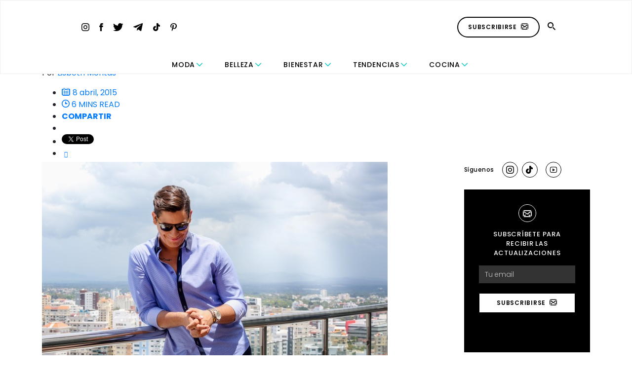

--- FILE ---
content_type: text/html; charset=UTF-8
request_url: https://revestida.com/tag/masiel-taveras
body_size: 16799
content:
<!doctype html>
<html lang="es">

<head>
	<meta charset="UTF-8">
	<meta name="viewport" content="width=device-width, initial-scale=1">
	<title>Masiel Taveras Archives - Revestida</title>
	<link rel="profile" href="https://gmpg.org/xfn/11">
	<link rel="stylesheet" href="https://use.fontawesome.com/releases/v5.3.1/css/all.css"
		integrity="sha384-mzrmE5qonljUremFsqc01SB46JvROS7bZs3IO2EmfFsd15uHvIt+Y8vEf7N7fWAU" crossorigin="anonymous">
    <!-- Flickity CSS -->
    <link rel="stylesheet" href="https://unpkg.com/flickity@2/dist/flickity.min.css">
    <link rel="stylesheet" href="https://unpkg.com/flickity-fade@1/flickity-fade.css">
	<meta name='robots' content='index, follow, max-image-preview:large, max-snippet:-1, max-video-preview:-1' />

	<!-- This site is optimized with the Yoast SEO plugin v26.7 - https://yoast.com/wordpress/plugins/seo/ -->
	<title>Masiel Taveras Archives - Revestida</title>
	<link rel="canonical" href="https://revestida.com/tag/masiel-taveras" />
	<meta property="og:locale" content="es_ES" />
	<meta property="og:type" content="article" />
	<meta property="og:title" content="Masiel Taveras Archives - Revestida" />
	<meta property="og:url" content="https://revestida.com/tag/masiel-taveras" />
	<meta property="og:site_name" content="Revestida" />
	<script type="application/ld+json" class="yoast-schema-graph">{"@context":"https://schema.org","@graph":[{"@type":"CollectionPage","@id":"https://revestida.com/tag/masiel-taveras","url":"https://revestida.com/tag/masiel-taveras","name":"Masiel Taveras Archives - Revestida","isPartOf":{"@id":"https://revestida.com/#website"},"primaryImageOfPage":{"@id":"https://revestida.com/tag/masiel-taveras#primaryimage"},"image":{"@id":"https://revestida.com/tag/masiel-taveras#primaryimage"},"thumbnailUrl":"https://cdn.revestida.com/wp-content/uploads/2015/04/RPANTELEON.jpg","breadcrumb":{"@id":"https://revestida.com/tag/masiel-taveras#breadcrumb"},"inLanguage":"es"},{"@type":"ImageObject","inLanguage":"es","@id":"https://revestida.com/tag/masiel-taveras#primaryimage","url":"https://cdn.revestida.com/wp-content/uploads/2015/04/RPANTELEON.jpg","contentUrl":"https://cdn.revestida.com/wp-content/uploads/2015/04/RPANTELEON.jpg","width":531,"height":398},{"@type":"BreadcrumbList","@id":"https://revestida.com/tag/masiel-taveras#breadcrumb","itemListElement":[{"@type":"ListItem","position":1,"name":"Portada","item":"https://revestida.com/"},{"@type":"ListItem","position":2,"name":"Masiel Taveras"}]},{"@type":"WebSite","@id":"https://revestida.com/#website","url":"https://revestida.com/","name":"Revestida","description":"","potentialAction":[{"@type":"SearchAction","target":{"@type":"EntryPoint","urlTemplate":"https://revestida.com/?s={search_term_string}"},"query-input":{"@type":"PropertyValueSpecification","valueRequired":true,"valueName":"search_term_string"}}],"inLanguage":"es"}]}</script>
	<!-- / Yoast SEO plugin. -->


<script type="text/javascript" id="wpp-js" src="https://revestida.com/wp-content/plugins/wordpress-popular-posts/assets/js/wpp.min.js?ver=7.3.6" data-sampling="0" data-sampling-rate="100" data-api-url="https://revestida.com/wp-json/wordpress-popular-posts" data-post-id="0" data-token="a57bf493d7" data-lang="0" data-debug="0"></script>
<style id='wp-img-auto-sizes-contain-inline-css' type='text/css'>
img:is([sizes=auto i],[sizes^="auto," i]){contain-intrinsic-size:3000px 1500px}
/*# sourceURL=wp-img-auto-sizes-contain-inline-css */
</style>
<link rel='stylesheet' id='sbi_styles-css' href='https://revestida.com/wp-content/plugins/instagram-feed/css/sbi-styles.min.css?ver=6.10.0' type='text/css' media='all' />
<style id='wp-emoji-styles-inline-css' type='text/css'>

	img.wp-smiley, img.emoji {
		display: inline !important;
		border: none !important;
		box-shadow: none !important;
		height: 1em !important;
		width: 1em !important;
		margin: 0 0.07em !important;
		vertical-align: -0.1em !important;
		background: none !important;
		padding: 0 !important;
	}
/*# sourceURL=wp-emoji-styles-inline-css */
</style>
<style id='wp-block-library-inline-css' type='text/css'>
:root{--wp-block-synced-color:#7a00df;--wp-block-synced-color--rgb:122,0,223;--wp-bound-block-color:var(--wp-block-synced-color);--wp-editor-canvas-background:#ddd;--wp-admin-theme-color:#007cba;--wp-admin-theme-color--rgb:0,124,186;--wp-admin-theme-color-darker-10:#006ba1;--wp-admin-theme-color-darker-10--rgb:0,107,160.5;--wp-admin-theme-color-darker-20:#005a87;--wp-admin-theme-color-darker-20--rgb:0,90,135;--wp-admin-border-width-focus:2px}@media (min-resolution:192dpi){:root{--wp-admin-border-width-focus:1.5px}}.wp-element-button{cursor:pointer}:root .has-very-light-gray-background-color{background-color:#eee}:root .has-very-dark-gray-background-color{background-color:#313131}:root .has-very-light-gray-color{color:#eee}:root .has-very-dark-gray-color{color:#313131}:root .has-vivid-green-cyan-to-vivid-cyan-blue-gradient-background{background:linear-gradient(135deg,#00d084,#0693e3)}:root .has-purple-crush-gradient-background{background:linear-gradient(135deg,#34e2e4,#4721fb 50%,#ab1dfe)}:root .has-hazy-dawn-gradient-background{background:linear-gradient(135deg,#faaca8,#dad0ec)}:root .has-subdued-olive-gradient-background{background:linear-gradient(135deg,#fafae1,#67a671)}:root .has-atomic-cream-gradient-background{background:linear-gradient(135deg,#fdd79a,#004a59)}:root .has-nightshade-gradient-background{background:linear-gradient(135deg,#330968,#31cdcf)}:root .has-midnight-gradient-background{background:linear-gradient(135deg,#020381,#2874fc)}:root{--wp--preset--font-size--normal:16px;--wp--preset--font-size--huge:42px}.has-regular-font-size{font-size:1em}.has-larger-font-size{font-size:2.625em}.has-normal-font-size{font-size:var(--wp--preset--font-size--normal)}.has-huge-font-size{font-size:var(--wp--preset--font-size--huge)}.has-text-align-center{text-align:center}.has-text-align-left{text-align:left}.has-text-align-right{text-align:right}.has-fit-text{white-space:nowrap!important}#end-resizable-editor-section{display:none}.aligncenter{clear:both}.items-justified-left{justify-content:flex-start}.items-justified-center{justify-content:center}.items-justified-right{justify-content:flex-end}.items-justified-space-between{justify-content:space-between}.screen-reader-text{border:0;clip-path:inset(50%);height:1px;margin:-1px;overflow:hidden;padding:0;position:absolute;width:1px;word-wrap:normal!important}.screen-reader-text:focus{background-color:#ddd;clip-path:none;color:#444;display:block;font-size:1em;height:auto;left:5px;line-height:normal;padding:15px 23px 14px;text-decoration:none;top:5px;width:auto;z-index:100000}html :where(.has-border-color){border-style:solid}html :where([style*=border-top-color]){border-top-style:solid}html :where([style*=border-right-color]){border-right-style:solid}html :where([style*=border-bottom-color]){border-bottom-style:solid}html :where([style*=border-left-color]){border-left-style:solid}html :where([style*=border-width]){border-style:solid}html :where([style*=border-top-width]){border-top-style:solid}html :where([style*=border-right-width]){border-right-style:solid}html :where([style*=border-bottom-width]){border-bottom-style:solid}html :where([style*=border-left-width]){border-left-style:solid}html :where(img[class*=wp-image-]){height:auto;max-width:100%}:where(figure){margin:0 0 1em}html :where(.is-position-sticky){--wp-admin--admin-bar--position-offset:var(--wp-admin--admin-bar--height,0px)}@media screen and (max-width:600px){html :where(.is-position-sticky){--wp-admin--admin-bar--position-offset:0px}}

/*# sourceURL=wp-block-library-inline-css */
</style><style id='global-styles-inline-css' type='text/css'>
:root{--wp--preset--aspect-ratio--square: 1;--wp--preset--aspect-ratio--4-3: 4/3;--wp--preset--aspect-ratio--3-4: 3/4;--wp--preset--aspect-ratio--3-2: 3/2;--wp--preset--aspect-ratio--2-3: 2/3;--wp--preset--aspect-ratio--16-9: 16/9;--wp--preset--aspect-ratio--9-16: 9/16;--wp--preset--color--black: #000000;--wp--preset--color--cyan-bluish-gray: #abb8c3;--wp--preset--color--white: #ffffff;--wp--preset--color--pale-pink: #f78da7;--wp--preset--color--vivid-red: #cf2e2e;--wp--preset--color--luminous-vivid-orange: #ff6900;--wp--preset--color--luminous-vivid-amber: #fcb900;--wp--preset--color--light-green-cyan: #7bdcb5;--wp--preset--color--vivid-green-cyan: #00d084;--wp--preset--color--pale-cyan-blue: #8ed1fc;--wp--preset--color--vivid-cyan-blue: #0693e3;--wp--preset--color--vivid-purple: #9b51e0;--wp--preset--gradient--vivid-cyan-blue-to-vivid-purple: linear-gradient(135deg,rgb(6,147,227) 0%,rgb(155,81,224) 100%);--wp--preset--gradient--light-green-cyan-to-vivid-green-cyan: linear-gradient(135deg,rgb(122,220,180) 0%,rgb(0,208,130) 100%);--wp--preset--gradient--luminous-vivid-amber-to-luminous-vivid-orange: linear-gradient(135deg,rgb(252,185,0) 0%,rgb(255,105,0) 100%);--wp--preset--gradient--luminous-vivid-orange-to-vivid-red: linear-gradient(135deg,rgb(255,105,0) 0%,rgb(207,46,46) 100%);--wp--preset--gradient--very-light-gray-to-cyan-bluish-gray: linear-gradient(135deg,rgb(238,238,238) 0%,rgb(169,184,195) 100%);--wp--preset--gradient--cool-to-warm-spectrum: linear-gradient(135deg,rgb(74,234,220) 0%,rgb(151,120,209) 20%,rgb(207,42,186) 40%,rgb(238,44,130) 60%,rgb(251,105,98) 80%,rgb(254,248,76) 100%);--wp--preset--gradient--blush-light-purple: linear-gradient(135deg,rgb(255,206,236) 0%,rgb(152,150,240) 100%);--wp--preset--gradient--blush-bordeaux: linear-gradient(135deg,rgb(254,205,165) 0%,rgb(254,45,45) 50%,rgb(107,0,62) 100%);--wp--preset--gradient--luminous-dusk: linear-gradient(135deg,rgb(255,203,112) 0%,rgb(199,81,192) 50%,rgb(65,88,208) 100%);--wp--preset--gradient--pale-ocean: linear-gradient(135deg,rgb(255,245,203) 0%,rgb(182,227,212) 50%,rgb(51,167,181) 100%);--wp--preset--gradient--electric-grass: linear-gradient(135deg,rgb(202,248,128) 0%,rgb(113,206,126) 100%);--wp--preset--gradient--midnight: linear-gradient(135deg,rgb(2,3,129) 0%,rgb(40,116,252) 100%);--wp--preset--font-size--small: 13px;--wp--preset--font-size--medium: 20px;--wp--preset--font-size--large: 36px;--wp--preset--font-size--x-large: 42px;--wp--preset--spacing--20: 0.44rem;--wp--preset--spacing--30: 0.67rem;--wp--preset--spacing--40: 1rem;--wp--preset--spacing--50: 1.5rem;--wp--preset--spacing--60: 2.25rem;--wp--preset--spacing--70: 3.38rem;--wp--preset--spacing--80: 5.06rem;--wp--preset--shadow--natural: 6px 6px 9px rgba(0, 0, 0, 0.2);--wp--preset--shadow--deep: 12px 12px 50px rgba(0, 0, 0, 0.4);--wp--preset--shadow--sharp: 6px 6px 0px rgba(0, 0, 0, 0.2);--wp--preset--shadow--outlined: 6px 6px 0px -3px rgb(255, 255, 255), 6px 6px rgb(0, 0, 0);--wp--preset--shadow--crisp: 6px 6px 0px rgb(0, 0, 0);}:where(.is-layout-flex){gap: 0.5em;}:where(.is-layout-grid){gap: 0.5em;}body .is-layout-flex{display: flex;}.is-layout-flex{flex-wrap: wrap;align-items: center;}.is-layout-flex > :is(*, div){margin: 0;}body .is-layout-grid{display: grid;}.is-layout-grid > :is(*, div){margin: 0;}:where(.wp-block-columns.is-layout-flex){gap: 2em;}:where(.wp-block-columns.is-layout-grid){gap: 2em;}:where(.wp-block-post-template.is-layout-flex){gap: 1.25em;}:where(.wp-block-post-template.is-layout-grid){gap: 1.25em;}.has-black-color{color: var(--wp--preset--color--black) !important;}.has-cyan-bluish-gray-color{color: var(--wp--preset--color--cyan-bluish-gray) !important;}.has-white-color{color: var(--wp--preset--color--white) !important;}.has-pale-pink-color{color: var(--wp--preset--color--pale-pink) !important;}.has-vivid-red-color{color: var(--wp--preset--color--vivid-red) !important;}.has-luminous-vivid-orange-color{color: var(--wp--preset--color--luminous-vivid-orange) !important;}.has-luminous-vivid-amber-color{color: var(--wp--preset--color--luminous-vivid-amber) !important;}.has-light-green-cyan-color{color: var(--wp--preset--color--light-green-cyan) !important;}.has-vivid-green-cyan-color{color: var(--wp--preset--color--vivid-green-cyan) !important;}.has-pale-cyan-blue-color{color: var(--wp--preset--color--pale-cyan-blue) !important;}.has-vivid-cyan-blue-color{color: var(--wp--preset--color--vivid-cyan-blue) !important;}.has-vivid-purple-color{color: var(--wp--preset--color--vivid-purple) !important;}.has-black-background-color{background-color: var(--wp--preset--color--black) !important;}.has-cyan-bluish-gray-background-color{background-color: var(--wp--preset--color--cyan-bluish-gray) !important;}.has-white-background-color{background-color: var(--wp--preset--color--white) !important;}.has-pale-pink-background-color{background-color: var(--wp--preset--color--pale-pink) !important;}.has-vivid-red-background-color{background-color: var(--wp--preset--color--vivid-red) !important;}.has-luminous-vivid-orange-background-color{background-color: var(--wp--preset--color--luminous-vivid-orange) !important;}.has-luminous-vivid-amber-background-color{background-color: var(--wp--preset--color--luminous-vivid-amber) !important;}.has-light-green-cyan-background-color{background-color: var(--wp--preset--color--light-green-cyan) !important;}.has-vivid-green-cyan-background-color{background-color: var(--wp--preset--color--vivid-green-cyan) !important;}.has-pale-cyan-blue-background-color{background-color: var(--wp--preset--color--pale-cyan-blue) !important;}.has-vivid-cyan-blue-background-color{background-color: var(--wp--preset--color--vivid-cyan-blue) !important;}.has-vivid-purple-background-color{background-color: var(--wp--preset--color--vivid-purple) !important;}.has-black-border-color{border-color: var(--wp--preset--color--black) !important;}.has-cyan-bluish-gray-border-color{border-color: var(--wp--preset--color--cyan-bluish-gray) !important;}.has-white-border-color{border-color: var(--wp--preset--color--white) !important;}.has-pale-pink-border-color{border-color: var(--wp--preset--color--pale-pink) !important;}.has-vivid-red-border-color{border-color: var(--wp--preset--color--vivid-red) !important;}.has-luminous-vivid-orange-border-color{border-color: var(--wp--preset--color--luminous-vivid-orange) !important;}.has-luminous-vivid-amber-border-color{border-color: var(--wp--preset--color--luminous-vivid-amber) !important;}.has-light-green-cyan-border-color{border-color: var(--wp--preset--color--light-green-cyan) !important;}.has-vivid-green-cyan-border-color{border-color: var(--wp--preset--color--vivid-green-cyan) !important;}.has-pale-cyan-blue-border-color{border-color: var(--wp--preset--color--pale-cyan-blue) !important;}.has-vivid-cyan-blue-border-color{border-color: var(--wp--preset--color--vivid-cyan-blue) !important;}.has-vivid-purple-border-color{border-color: var(--wp--preset--color--vivid-purple) !important;}.has-vivid-cyan-blue-to-vivid-purple-gradient-background{background: var(--wp--preset--gradient--vivid-cyan-blue-to-vivid-purple) !important;}.has-light-green-cyan-to-vivid-green-cyan-gradient-background{background: var(--wp--preset--gradient--light-green-cyan-to-vivid-green-cyan) !important;}.has-luminous-vivid-amber-to-luminous-vivid-orange-gradient-background{background: var(--wp--preset--gradient--luminous-vivid-amber-to-luminous-vivid-orange) !important;}.has-luminous-vivid-orange-to-vivid-red-gradient-background{background: var(--wp--preset--gradient--luminous-vivid-orange-to-vivid-red) !important;}.has-very-light-gray-to-cyan-bluish-gray-gradient-background{background: var(--wp--preset--gradient--very-light-gray-to-cyan-bluish-gray) !important;}.has-cool-to-warm-spectrum-gradient-background{background: var(--wp--preset--gradient--cool-to-warm-spectrum) !important;}.has-blush-light-purple-gradient-background{background: var(--wp--preset--gradient--blush-light-purple) !important;}.has-blush-bordeaux-gradient-background{background: var(--wp--preset--gradient--blush-bordeaux) !important;}.has-luminous-dusk-gradient-background{background: var(--wp--preset--gradient--luminous-dusk) !important;}.has-pale-ocean-gradient-background{background: var(--wp--preset--gradient--pale-ocean) !important;}.has-electric-grass-gradient-background{background: var(--wp--preset--gradient--electric-grass) !important;}.has-midnight-gradient-background{background: var(--wp--preset--gradient--midnight) !important;}.has-small-font-size{font-size: var(--wp--preset--font-size--small) !important;}.has-medium-font-size{font-size: var(--wp--preset--font-size--medium) !important;}.has-large-font-size{font-size: var(--wp--preset--font-size--large) !important;}.has-x-large-font-size{font-size: var(--wp--preset--font-size--x-large) !important;}
/*# sourceURL=global-styles-inline-css */
</style>

<style id='classic-theme-styles-inline-css' type='text/css'>
/*! This file is auto-generated */
.wp-block-button__link{color:#fff;background-color:#32373c;border-radius:9999px;box-shadow:none;text-decoration:none;padding:calc(.667em + 2px) calc(1.333em + 2px);font-size:1.125em}.wp-block-file__button{background:#32373c;color:#fff;text-decoration:none}
/*# sourceURL=/wp-includes/css/classic-themes.min.css */
</style>
<link rel='stylesheet' id='contact-form-7-css' href='https://revestida.com/wp-content/plugins/contact-form-7/includes/css/styles.css?ver=6.1.4' type='text/css' media='all' />
<link rel='stylesheet' id='wordpress-popular-posts-css-css' href='https://revestida.com/wp-content/plugins/wordpress-popular-posts/assets/css/wpp.css?ver=7.3.6' type='text/css' media='all' />
<link rel='stylesheet' id='revestida-style-css' href='https://revestida.com/wp-content/themes/revestida-v3/style.css?ver=52' type='text/css' media='all' />
<script type="text/javascript" src="https://revestida.com/wp-includes/js/jquery/jquery.min.js?ver=3.7.1" id="jquery-core-js"></script>
<script type="text/javascript" src="https://revestida.com/wp-includes/js/jquery/jquery-migrate.min.js?ver=3.4.1" id="jquery-migrate-js"></script>
<link rel="https://api.w.org/" href="https://revestida.com/wp-json/" /><link rel="alternate" title="JSON" type="application/json" href="https://revestida.com/wp-json/wp/v2/tags/2991" />            <style id="wpp-loading-animation-styles">@-webkit-keyframes bgslide{from{background-position-x:0}to{background-position-x:-200%}}@keyframes bgslide{from{background-position-x:0}to{background-position-x:-200%}}.wpp-widget-block-placeholder,.wpp-shortcode-placeholder{margin:0 auto;width:60px;height:3px;background:#dd3737;background:linear-gradient(90deg,#dd3737 0%,#571313 10%,#dd3737 100%);background-size:200% auto;border-radius:3px;-webkit-animation:bgslide 1s infinite linear;animation:bgslide 1s infinite linear}</style>
            <link rel="icon" href="https://cdn.revestida.com/wp-content/uploads/2023/09/01151317/cropped-favicon-revestida-32x32.png" sizes="32x32" />
<link rel="icon" href="https://cdn.revestida.com/wp-content/uploads/2023/09/01151317/cropped-favicon-revestida-192x192.png" sizes="192x192" />
<link rel="apple-touch-icon" href="https://cdn.revestida.com/wp-content/uploads/2023/09/01151317/cropped-favicon-revestida-180x180.png" />
<meta name="msapplication-TileImage" content="https://cdn.revestida.com/wp-content/uploads/2023/09/01151317/cropped-favicon-revestida-270x270.png" />
		<style type="text/css" id="wp-custom-css">
			.goo { 
	display:none!important;
}		</style>
			<style>
		#header .main-nav>strong {
			width: max-content;
			margin: 0 auto;
		}
	</style>
	<script async src="https://securepubads.g.doubleclick.net/tag/js/gpt.js"></script>
	<script>
		window.googletag = window.googletag || {
			cmd: []
		};
		googletag.cmd.push(function() {
			googletag.defineSlot('/22038696481/portada_falsa', [640, 480], 'div-gpt-ad-1598295732039-0').addService(googletag.pubads());
			googletag.defineSlot('/22038696481/homesidebar300x600', [300, 600], 'div-gpt-ad-1644416524981-0').addService(googletag.pubads());
			googletag.defineSlot('/22038696481/home_sidebar_02', [300, 250], 'div-gpt-ad-1598294409006-0').addService(googletag.pubads());
			googletag.defineSlot('/22038696481/home-horizontal-970x90', [970, 90], 'div-gpt-ad-1598294655547-0').addService(googletag.pubads());
			googletag.defineSlot('/22038696481/home_entrevista_04', [300, 600], 'div-gpt-ad-1598294813405-0').addService(googletag.pubads());
			googletag.defineSlot('/22038696481/belleza-sidebar-300x250', [300, 250], 'div-gpt-ad-1598298082094-0').addService(googletag.pubads());
			googletag.defineSlot('/22038696481/belleza-sidebar-300x600', [300, 600], 'div-gpt-ad-1598298334661-0').addService(googletag.pubads());
			googletag.defineSlot('/22038696481/bienestar-sidebar-300x250', [300, 250], 'div-gpt-ad-1598298586941-0').addService(googletag.pubads());
			googletag.defineSlot('/22038696481/bienestar-300x600', [300, 600], 'div-gpt-ad-1600193454852-0').addService(googletag.pubads());
			googletag.defineSlot('/22038696481/cocina-sidebar-300x250', [300, 250], 'div-gpt-ad-1598298825339-0').addService(googletag.pubads());
			googletag.defineSlot('/22038696481/cocina-sidebar-300x600', [300, 600], 'div-gpt-ad-1598298844078-0').addService(googletag.pubads());
			googletag.defineSlot('/22038696481/moda-sidebar-300x250', [300, 250], 'div-gpt-ad-1598298915161-0').addService(googletag.pubads());
			googletag.defineSlot('/22038696481/moda-sidebar-300x600', [300, 600], 'div-gpt-ad-1598298921297-0').addService(googletag.pubads());
			googletag.defineSlot('/22038696481/tendencias-sidebar-300x250', [300, 250], 'div-gpt-ad-1598299036196-0').addService(googletag.pubads());
			googletag.defineSlot('/22038696481/tendencias-sidebar-300x600', [300, 600], 'div-gpt-ad-1598299010691-0').addService(googletag.pubads());
			googletag.defineSlot('/22038696481/destinos-sidebar-300x600', [300, 600], 'div-gpt-ad-1598904032073-0').addService(googletag.pubads());
			googletag.defineSlot('/22038696481/cocina-sidebar-300x600', [300, 600], 'div-gpt-ad-1598904151098-0').addService(googletag.pubads());
			googletag.defineSlot('/22038696481/salud-sidebar-300x250', [300, 250], 'div-gpt-ad-1598904934641-0').addService(googletag.pubads());
			googletag.defineSlot('/22038696481/salud-300x600', [300, 600], 'div-gpt-ad-1600191463860-0').addService(googletag.pubads());
			googletag.defineSlot('/22038696481/finanzas-sidebar-300x600', [300, 600], 'div-gpt-ad-1599589697240-0').addService(googletag.pubads());
			googletag.defineSlot('/22038696481/conmigo-sidebar-300x600', [300, 600], 'div-gpt-ad-1599589734622-0').addService(googletag.pubads());
			googletag.defineSlot('/22038696481/familia-sidebar-300x600', [300, 600], 'div-gpt-ad-1599589761811-0').addService(googletag.pubads());
			googletag.defineSlot('/22038696481/home-horizontal-320x100', [320, 100], 'div-gpt-ad-1599752064189-0').addService(googletag.pubads());
			googletag.defineSlot('/22038696481/marca-pais-320x240', [320, 240], 'div-gpt-ad-1603229543977-0').addService(googletag.pubads());
			googletag.defineSlot('/22038696481/moda-970x90', [970, 90], 'div-gpt-ad-1635859713823-0').addService(googletag.pubads());
			googletag.defineSlot('/22038696481/Carol320x100', [320, 100], 'div-gpt-ad-1636384929863-0').addService(googletag.pubads());
            googletag.defineSlot('/22038696481/300x250-Block-bt-content', [300, 250], 'div-gpt-ad-1758208621173-0').addService(googletag.pubads());
			googletag.enableServices();
		});

	</script>
	<!-- Google Tag Manager -->
	<script>
		(function(w, d, s, l, i) {
			w[l] = w[l] || [];
			w[l].push({
				'gtm.start': new Date().getTime(),
				event: 'gtm.js'
			});
			var f = d.getElementsByTagName(s)[0],
				j = d.createElement(s),
				dl = l != 'dataLayer' ? '&l=' + l : '';
			j.async = true;
			j.src =
				'https://www.googletagmanager.com/gtm.js?id=' + i + dl;
			f.parentNode.insertBefore(j, f);
		})(window, document, 'script', 'dataLayer', 'GTM-MTB8TS3');

		(function(d, s, id) {
			var js,
				fjs = d.getElementsByTagName(s)[0];
			if (d.getElementById(id)) return;
			js = d.createElement(s);
			js.id = id;
			js.src =
				"//connect.facebook.net/es_LA/sdk.js#xfbml=1&version=v2.5&appId=518241438343774";
			fjs.parentNode.insertBefore(js, fjs);
		})(document, "script", "facebook-jssdk");

		!(function(d, s, id) {
			var js,
				fjs = d.getElementsByTagName(s)[0],
				p = /^http:/.test(d.location) ? "http" : "https";
			if (!d.getElementById(id)) {
				js = d.createElement(s);
				js.id = id;
				js.src = p + "://platform.twitter.com/widgets.js";
				fjs.parentNode.insertBefore(js, fjs);
			}
		})(document, "script", "twitter-wjs");
	</script>
	<!-- End Google Tag Manager -->
</head>

<body class="archive tag tag-masiel-taveras tag-2991 wp-theme-revestida-v3 hfeed no-sidebar">
	<!-- Google Tag Manager (noscript) -->
	<noscript><iframe src="https://www.googletagmanager.com/ns.html?id=GTM-MTB8TS3" height="0" width="0" style="display:none;visibility:hidden"></iframe></noscript>
	<!-- End Google Tag Manager (noscript) -->
	<div id="page" class="site">
		<header id="header" class="site-header">
			<div class="container-fluid d-flex align-items-center justify-content-between pt-1">
				<a href="https://revestida.com" style="text-decoration: none;">
					<span class="icon-logo logo-respon"><span class="path1"></span><span class="path2"></span><span class="path3"></span><span class="path4"></span><span class="path5"></span><span class="path6"></span><span class="path7"></span><span class="path8"></span><span class="path9"></span><span class="path10"></span></span>
				</a>
								<nav id="site-navigation" class="main-nav">
					<div class="main">
						<ul class="redes">
							<li>
								<a target="_blank" href="https://www.instagram.com/revestidamag/">
									<span class="icon-Icon-Instagram"></span>
								</a>
							</li>
							<li>
								<a target="_blank" href="https://www.facebook.com/revestidamag">
									<span class="icon-icon-face1"></span>
								</a>
							</li>
							<li>
								<a target="_blank" href="https://twitter.com/revestidamag">
									<span class="icon-Icon-Twitter"></span>
								</a>
							</li>
							<li>
								<a target="_blank" href="https://t.me/revestidamag">
									<span class="icon-icons-telegram"></span>
								</a>
							</li>
							<li>
								<a target="_blank" href="https://vm.tiktok.com/ZSmhkoRT/">
									<span class="icon-icons-tik-tok"></span>
								</a>
							</li>
							<li>
								<a target="_blank" href="https://www.pinterest.com/revestidamag/">
									<span class="icon-icon-pinter"></span>
								</a>
							</li>
						</ul>
						<a href="https://revestida.com" class="logo">
							<span class="icon-logo"><span class="path1"></span><span class="path2"></span><span class="path3"></span><span class="path4"></span><span class="path5"></span><span class="path6"></span><span class="path7"></span><span class="path8"></span><span class="path9"></span><span class="path10"></span></span>
							<span class="icon-logo-circulo"><span class="path1"></span><span class="path2"></span><span class="path3"></span><span class="path4"></span></span>
						</a>
						<ul class="main-menu ext-main"><li id="menu-item-74934" class="menu-li-parent menu-item menu-item-type-taxonomy menu-item-object-category menu-item-has-children menu-item-74934"><a href="https://revestida.com/category/moda">Moda</a>
<div class="menu-drop"><div class="container"><div class="row justify-content-around"><div class="col-12 col-md-12 col-lg-auto p-lg-0"><ul class="list-drop">
	<li id="menu-item-74935" class="menu-item menu-item-type-taxonomy menu-item-object-category menu-item-74935"><a href="https://revestida.com/category/moda">Moda</a></li><!-- end li --></ul></div><div class="col-12 col-md-12 col-lg-6 p-lg-0"><ul class="list-box"><li><a href="https://revestida.com/mejores-vestidos-golden-globes-2026.html" class="box"><div class="box-thumb"><img src="https://cdn.revestida.com/wp-content/uploads/2026/01/12172619/ghgjhkjf.png" class="img-fluid"></div><div class="text-box"><p>Mejores vestidos Golden Globes 2026...</p></div></a></li></a></li><li><a href="https://revestida.com/que-comprar-en-las-rebajas-de-inditex-para-elevar-tu-estilo-este-ano.html" class="box"><div class="box-thumb"><img src="https://cdn.revestida.com/wp-content/uploads/2026/01/07171751/inditexxxxx.png" class="img-fluid"></div><div class="text-box"><p>Qué comprar en las rebajas de Indi...</p></div></a></li></a></li><li><a href="https://revestida.com/oscar-de-la-renta-60-anos-legado.html" class="box"><div class="box-thumb"><img src="https://cdn.revestida.com/wp-content/uploads/2025/12/19160748/revestida-formato-541-%C3%97-398-pxjgjgk.png" class="img-fluid"></div><div class="text-box"><p>60 años de Oscar de la Renta: un h...</p></div></a></li></a></li><li><a href="https://revestida.com/el-legado-de-sissy-bermudez-en-la-moda-dominicana.html" class="box"><div class="box-thumb"><img src="https://cdn.revestida.com/wp-content/uploads/2025/11/17151423/revestida-formato-541-%C3%97-398-pxjxjxjx.png" class="img-fluid"></div><div class="text-box"><p>El legado de Sissy Bermúdez en la ...</p></div></a></li></a></li></ul></div><div class="col-12 col-md-12 col-lg-auto p-lg-0 d-flex align-items-center justify-content-center"><div class="box-btn"><a href="https://revestida.com/category/moda" class="btn">VER MÁS</a></div></div></div></div></div>
</li><!-- end li --><li id="menu-item-74939" class="menu-li-parent menu-item menu-item-type-taxonomy menu-item-object-category menu-item-has-children menu-item-74939"><a href="https://revestida.com/category/belleza">Belleza</a>
<div class="menu-drop"><div class="container"><div class="row justify-content-around"><div class="col-12 col-md-12 col-lg-auto p-lg-0"><ul class="list-drop">
	<li id="menu-item-74940" class="menu-item menu-item-type-taxonomy menu-item-object-category menu-item-74940"><a href="https://revestida.com/category/belleza">Belleza</a></li><!-- end li --></ul></div><div class="col-12 col-md-12 col-lg-6 p-lg-0"><ul class="list-box"><li><a href="https://revestida.com/glow-up-holistico.html" class="box"><div class="box-thumb"><img src="https://cdn.revestida.com/wp-content/uploads/2024/12/19154834/Glow-up-2024-MOODBOARD-V2.png" class="img-fluid"></div><div class="text-box"><p>Planifica tu Glow Up...</p></div></a></li></a></li><li><a href="https://revestida.com/proteina-o-bond-builder.html" class="box"><div class="box-thumb"><img src="https://cdn.revestida.com/wp-content/uploads/2025/11/07120446/WORDPRESS-VERTICAL-1076x1568-DESTACADA-EN-PORTADA-1-e1765894683414.png" class="img-fluid"></div><div class="text-box"><p>Repara tu cabello desde el interior...</p></div></a></li></a></li><li><a href="https://revestida.com/chat-gpt-prompts-chicas.html" class="box"><div class="box-thumb"><img src="https://cdn.revestida.com/wp-content/uploads/2025/08/27132809/Prompts-CHAT-GPT-para-chicas-unsplash.png" class="img-fluid"></div><div class="text-box"><p>Los mejores prompts de Chat GPT par...</p></div></a></li></a></li><li><a href="https://revestida.com/jennifer-ventura-2025.html" class="box"><div class="box-thumb"><img src="https://cdn.revestida.com/wp-content/uploads/2025/08/11015528/Jennifer-ventura-missuniverse-2025-revestida.com-portada.png" class="img-fluid"></div><div class="text-box"><p>Jennifer Ventura: La historia de re...</p></div></a></li></a></li></ul></div><div class="col-12 col-md-12 col-lg-auto p-lg-0 d-flex align-items-center justify-content-center"><div class="box-btn"><a href="https://revestida.com/category/belleza" class="btn">VER MÁS</a></div></div></div></div></div>
</li><!-- end li --><li id="menu-item-119275" class="menu-li-parent menu-item menu-item-type-taxonomy menu-item-object-category menu-item-has-children menu-item-119275"><a href="https://revestida.com/category/bienestar">Bienestar</a>
<div class="menu-drop"><div class="container"><div class="row justify-content-around"><div class="col-12 col-md-12 col-lg-auto p-lg-0"><ul class="list-drop">
	<li id="menu-item-119280" class="menu-item menu-item-type-taxonomy menu-item-object-category menu-item-119280"><a href="https://revestida.com/category/bienestar/finanzas">Finanzas</a></li><!-- end li -->	<li id="menu-item-119278" class="menu-item menu-item-type-taxonomy menu-item-object-category menu-item-119278"><a href="https://revestida.com/category/bienestar/conmigo">Conmigo</a></li><!-- end li -->	<li id="menu-item-119277" class="menu-item menu-item-type-taxonomy menu-item-object-category menu-item-119277"><a href="https://revestida.com/category/bienestar/familia">Familia</a></li><!-- end li -->	<li id="menu-item-119276" class="menu-item menu-item-type-taxonomy menu-item-object-category menu-item-119276"><a href="https://revestida.com/category/bienestar/salud">Salud</a></li><!-- end li -->	<li id="menu-item-119279" class="menu-item menu-item-type-taxonomy menu-item-object-category menu-item-119279"><a href="https://revestida.com/category/bienestar/destinos">Destinos</a></li><!-- end li --></ul></div><div class="col-12 col-md-12 col-lg-6 p-lg-0"><ul class="list-box"><li><a href="https://revestida.com/casarre-sabor-a-caribe.html" class="box"><div class="box-thumb"><img src="https://cdn.revestida.com/wp-content/uploads/2024/09/27151434/revestida-formato-541-%C3%97-398-px-2.jpg" class="img-fluid"></div><div class="text-box"><p>Casarré:  Sabor a Caribe...</p></div></a></li></a></li><li><a href="https://revestida.com/ruta-cinematografica-locaciones-de-peliculas-por-visitar-en-rd.html" class="box"><div class="box-thumb"><img src="https://cdn.revestida.com/wp-content/uploads/2024/10/08100930/Portadas-Revestida.png" class="img-fluid"></div><div class="text-box"><p>Ruta cinematográfica: locaciones d...</p></div></a></li></a></li><li><a href="https://revestida.com/3-lugares-nuevos-que-debes-visitar-en-santo-domingo-este-verano.html" class="box"><div class="box-thumb"><img src="https://cdn.revestida.com/wp-content/uploads/2024/06/25074236/VERANO-HORIZONTAL.png" class="img-fluid"></div><div class="text-box"><p>3 lugares nuevos que debes visitar ...</p></div></a></li></a></li><li><a href="https://revestida.com/los-destinos-mas-economicos-para-viajar-de-latinoamerica.html" class="box"><div class="box-thumb"><img src="https://cdn.revestida.com/wp-content/uploads/2024/04/18151134/view-from-back-traveling-woman-straw-hat-enjoying-amazing-tropical-landscape-scaled.jpg" class="img-fluid"></div><div class="text-box"><p>Los destinos más económicos de La...</p></div></a></li></a></li></ul></div><div class="col-12 col-md-12 col-lg-auto p-lg-0 d-flex align-items-center justify-content-center"><div class="box-btn"><a href="https://revestida.com/category/bienestar/destinos" class="btn">VER MÁS</a></div></div></div></div></div>
</li><!-- end li --><li id="menu-item-119281" class="menu-li-parent menu-item menu-item-type-taxonomy menu-item-object-category menu-item-has-children menu-item-119281"><a href="https://revestida.com/category/tendencias">Tendencias</a>
<div class="menu-drop"><div class="container"><div class="row justify-content-around"><div class="col-12 col-md-12 col-lg-auto p-lg-0"><ul class="list-drop">
	<li id="menu-item-119283" class="menu-item menu-item-type-taxonomy menu-item-object-category menu-item-119283"><a href="https://revestida.com/category/tendencias">Tendencias</a></li><!-- end li --></ul></div><div class="col-12 col-md-12 col-lg-6 p-lg-0"><ul class="list-box"><li><a href="https://revestida.com/dominicanos-a-simple-vista-boston.html" class="box"><div class="box-thumb"><img src="https://cdn.revestida.com/wp-content/uploads/2025/10/09203620/a-simple-vista-boston-colorvision-1-e1762893395902.png" class="img-fluid"></div><div class="text-box"><p>“Dominicanos A Simple Vista Bosto...</p></div></a></li></a></li><li><a href="https://revestida.com/stephany-liriano-chefa.html" class="box"><div class="box-thumb"><img src="https://cdn.revestida.com/wp-content/uploads/2025/06/23141910/PORTADA-STEPHANY-LIRIANO-REVESTIDA.COM_.png" class="img-fluid"></div><div class="text-box"><p>Stephany Liriano (Chefa) y el encan...</p></div></a></li></a></li><li><a href="https://revestida.com/la-imagen-que-le-dio-a-ysabela-coll-su-mayor-reconocimiento.html" class="box"><div class="box-thumb"><img src="https://cdn.revestida.com/wp-content/uploads/2025/06/30120321/YSABELA-COLL-REVESTIDA.COM_.png" class="img-fluid"></div><div class="text-box"><p>La imagen que le dio a Ysabela Coll...</p></div></a></li></a></li><li><a href="https://revestida.com/lil-esteva-vp-induveca.html" class="box"><div class="box-thumb"><img src="https://cdn.revestida.com/wp-content/uploads/2025/06/05162243/LIL-ESTEVA-X-REVESTIDA.COM_-1.png" class="img-fluid"></div><div class="text-box"><p>Transformar, motivar y crecer: La f...</p></div></a></li></a></li></ul></div><div class="col-12 col-md-12 col-lg-auto p-lg-0 d-flex align-items-center justify-content-center"><div class="box-btn"><a href="https://revestida.com/category/tendencias" class="btn">VER MÁS</a></div></div></div></div></div>
</li><!-- end li --><li id="menu-item-119282" class="menu-li-parent menu-item menu-item-type-taxonomy menu-item-object-category menu-item-has-children menu-item-119282"><a href="https://revestida.com/category/viviendo/cocina">Cocina</a>
<div class="menu-drop"><div class="container"><div class="row justify-content-around"><div class="col-12 col-md-12 col-lg-auto p-lg-0"><ul class="list-drop">
	<li id="menu-item-119284" class="menu-item menu-item-type-taxonomy menu-item-object-category menu-item-119284"><a href="https://revestida.com/category/viviendo/cocina">Cocina</a></li><!-- end li --></ul></div><div class="col-12 col-md-12 col-lg-6 p-lg-0"><ul class="list-box"><li><a href="https://revestida.com/los-cocteles-mas-instagrameables-para-la-temporada-festiva.html" class="box"><div class="box-thumb"><img src="https://cdn.revestida.com/wp-content/uploads/2024/12/11020401/Portada-Navidad-3.png" class="img-fluid"></div><div class="text-box"><p>Los cócteles más instagrameables ...</p></div></a></li></a></li><li><a href="https://revestida.com/dra-gi-y-puratos-educan-sobre-nutricion-y-la-masa-madre.html" class="box"><div class="box-thumb"><img src="https://cdn.revestida.com/wp-content/uploads/2024/10/08094225/Dra.-Gi-Yves-Rocher.png" class="img-fluid"></div><div class="text-box"><p>Dra. Gi y Puratos educan sobre nutr...</p></div></a></li></a></li><li><a href="https://revestida.com/7-hacks-de-tiktok-para-preservar-tus-alimentos-que-si-funcionan.html" class="box"><div class="box-thumb"><img src="https://cdn.revestida.com/wp-content/uploads/2024/06/23141519/TIK-TOK-HORIZONTAL.png" class="img-fluid"></div><div class="text-box"><p>7 Hacks de TikTok para preservar tu...</p></div></a></li></a></li><li><a href="https://revestida.com/logra-desayuno-alto-proteina.html" class="box"><div class="box-thumb"><img src="https://cdn.revestida.com/wp-content/uploads/2024/06/03152842/alto-en-proteina-1.png" class="img-fluid"></div><div class="text-box"><p>Cómo lograr 30g de proteína en el...</p></div></a></li></a></li></ul></div><div class="col-12 col-md-12 col-lg-auto p-lg-0 d-flex align-items-center justify-content-center"><div class="box-btn"><a href="https://revestida.com/category/viviendo/cocina" class="btn">VER MÁS</a></div></div></div></div></div>
</li><!-- end li --></ul>						<div class="search">
							<ul class="redes ext-redes">
								<li>
									<a target="_blank" href="https://www.instagram.com/revestidamag/">
										<span class="icon-Icon-Instagram"></span>
									</a>
								</li>
								<li>
									<a target="_blank" href="https://www.facebook.com/revestidamag">
										<span class="icon-icon-face1"></span>
									</a>
								</li>
								<li>
									<a target="_blank" href="https://twitter.com/revestidamag">
										<span class="icon-Icon-Twitter"></span>
									</a>
								</li>
								<li>
									<a target="_blank" href="https://t.me/revestidamag">
										<span class="icon-icons-telegram"></span>
									</a>
								</li>
								<li>
									<a target="_blank" href="https://vm.tiktok.com/ZSmhkoRT/">
										<span class="icon-icons-tik-tok"></span>
									</a>
								</li>
								<li>
									<a target="_blank" href="https://www.pinterest.com/revestidamag/">
										<span class="icon-icon-pinter"></span>
									</a>
								</li>
							</ul>
							<a id="headerSubscribeButton" href="#footer" class="sub-scribe">SUBSCRIBIRSE<span class="icon-icon-carta pl-2"></span></a>
							<a href="javascript:;" onclick="jQuery('#modal-busqueda').fadeIn('fast')" class="ml-3"><span class="icon-icon-search1"></span></a>
						</div>
					</div>
					<ul class="main-menu ext-main"><li id="menu-item-74934" class="menu-li-parent menu-item menu-item-type-taxonomy menu-item-object-category menu-item-has-children menu-item-74934"><a href="https://revestida.com/category/moda">Moda</a>
<div class="menu-drop"><div class="container"><div class="row justify-content-around"><div class="col-12 col-md-12 col-lg-auto p-lg-0"><ul class="list-drop">
	<li id="menu-item-74935" class="menu-item menu-item-type-taxonomy menu-item-object-category menu-item-74935"><a href="https://revestida.com/category/moda">Moda</a></li><!-- end li --></ul></div><div class="col-12 col-md-12 col-lg-6 p-lg-0"><ul class="list-box"><li><a href="https://revestida.com/mejores-vestidos-golden-globes-2026.html" class="box"><div class="box-thumb"><img src="https://cdn.revestida.com/wp-content/uploads/2026/01/12172619/ghgjhkjf.png" class="img-fluid"></div><div class="text-box"><p>Mejores vestidos Golden Globes 2026...</p></div></a></li></a></li><li><a href="https://revestida.com/que-comprar-en-las-rebajas-de-inditex-para-elevar-tu-estilo-este-ano.html" class="box"><div class="box-thumb"><img src="https://cdn.revestida.com/wp-content/uploads/2026/01/07171751/inditexxxxx.png" class="img-fluid"></div><div class="text-box"><p>Qué comprar en las rebajas de Indi...</p></div></a></li></a></li><li><a href="https://revestida.com/oscar-de-la-renta-60-anos-legado.html" class="box"><div class="box-thumb"><img src="https://cdn.revestida.com/wp-content/uploads/2025/12/19160748/revestida-formato-541-%C3%97-398-pxjgjgk.png" class="img-fluid"></div><div class="text-box"><p>60 años de Oscar de la Renta: un h...</p></div></a></li></a></li><li><a href="https://revestida.com/el-legado-de-sissy-bermudez-en-la-moda-dominicana.html" class="box"><div class="box-thumb"><img src="https://cdn.revestida.com/wp-content/uploads/2025/11/17151423/revestida-formato-541-%C3%97-398-pxjxjxjx.png" class="img-fluid"></div><div class="text-box"><p>El legado de Sissy Bermúdez en la ...</p></div></a></li></a></li></ul></div><div class="col-12 col-md-12 col-lg-auto p-lg-0 d-flex align-items-center justify-content-center"><div class="box-btn"><a href="https://revestida.com/category/moda" class="btn">VER MÁS</a></div></div></div></div></div>
</li><!-- end li --><li id="menu-item-74939" class="menu-li-parent menu-item menu-item-type-taxonomy menu-item-object-category menu-item-has-children menu-item-74939"><a href="https://revestida.com/category/belleza">Belleza</a>
<div class="menu-drop"><div class="container"><div class="row justify-content-around"><div class="col-12 col-md-12 col-lg-auto p-lg-0"><ul class="list-drop">
	<li id="menu-item-74940" class="menu-item menu-item-type-taxonomy menu-item-object-category menu-item-74940"><a href="https://revestida.com/category/belleza">Belleza</a></li><!-- end li --></ul></div><div class="col-12 col-md-12 col-lg-6 p-lg-0"><ul class="list-box"><li><a href="https://revestida.com/glow-up-holistico.html" class="box"><div class="box-thumb"><img src="https://cdn.revestida.com/wp-content/uploads/2024/12/19154834/Glow-up-2024-MOODBOARD-V2.png" class="img-fluid"></div><div class="text-box"><p>Planifica tu Glow Up...</p></div></a></li></a></li><li><a href="https://revestida.com/proteina-o-bond-builder.html" class="box"><div class="box-thumb"><img src="https://cdn.revestida.com/wp-content/uploads/2025/11/07120446/WORDPRESS-VERTICAL-1076x1568-DESTACADA-EN-PORTADA-1-e1765894683414.png" class="img-fluid"></div><div class="text-box"><p>Repara tu cabello desde el interior...</p></div></a></li></a></li><li><a href="https://revestida.com/chat-gpt-prompts-chicas.html" class="box"><div class="box-thumb"><img src="https://cdn.revestida.com/wp-content/uploads/2025/08/27132809/Prompts-CHAT-GPT-para-chicas-unsplash.png" class="img-fluid"></div><div class="text-box"><p>Los mejores prompts de Chat GPT par...</p></div></a></li></a></li><li><a href="https://revestida.com/jennifer-ventura-2025.html" class="box"><div class="box-thumb"><img src="https://cdn.revestida.com/wp-content/uploads/2025/08/11015528/Jennifer-ventura-missuniverse-2025-revestida.com-portada.png" class="img-fluid"></div><div class="text-box"><p>Jennifer Ventura: La historia de re...</p></div></a></li></a></li></ul></div><div class="col-12 col-md-12 col-lg-auto p-lg-0 d-flex align-items-center justify-content-center"><div class="box-btn"><a href="https://revestida.com/category/belleza" class="btn">VER MÁS</a></div></div></div></div></div>
</li><!-- end li --><li id="menu-item-119275" class="menu-li-parent menu-item menu-item-type-taxonomy menu-item-object-category menu-item-has-children menu-item-119275"><a href="https://revestida.com/category/bienestar">Bienestar</a>
<div class="menu-drop"><div class="container"><div class="row justify-content-around"><div class="col-12 col-md-12 col-lg-auto p-lg-0"><ul class="list-drop">
	<li id="menu-item-119280" class="menu-item menu-item-type-taxonomy menu-item-object-category menu-item-119280"><a href="https://revestida.com/category/bienestar/finanzas">Finanzas</a></li><!-- end li -->	<li id="menu-item-119278" class="menu-item menu-item-type-taxonomy menu-item-object-category menu-item-119278"><a href="https://revestida.com/category/bienestar/conmigo">Conmigo</a></li><!-- end li -->	<li id="menu-item-119277" class="menu-item menu-item-type-taxonomy menu-item-object-category menu-item-119277"><a href="https://revestida.com/category/bienestar/familia">Familia</a></li><!-- end li -->	<li id="menu-item-119276" class="menu-item menu-item-type-taxonomy menu-item-object-category menu-item-119276"><a href="https://revestida.com/category/bienestar/salud">Salud</a></li><!-- end li -->	<li id="menu-item-119279" class="menu-item menu-item-type-taxonomy menu-item-object-category menu-item-119279"><a href="https://revestida.com/category/bienestar/destinos">Destinos</a></li><!-- end li --></ul></div><div class="col-12 col-md-12 col-lg-6 p-lg-0"><ul class="list-box"><li><a href="https://revestida.com/casarre-sabor-a-caribe.html" class="box"><div class="box-thumb"><img src="https://cdn.revestida.com/wp-content/uploads/2024/09/27151434/revestida-formato-541-%C3%97-398-px-2.jpg" class="img-fluid"></div><div class="text-box"><p>Casarré:  Sabor a Caribe...</p></div></a></li></a></li><li><a href="https://revestida.com/ruta-cinematografica-locaciones-de-peliculas-por-visitar-en-rd.html" class="box"><div class="box-thumb"><img src="https://cdn.revestida.com/wp-content/uploads/2024/10/08100930/Portadas-Revestida.png" class="img-fluid"></div><div class="text-box"><p>Ruta cinematográfica: locaciones d...</p></div></a></li></a></li><li><a href="https://revestida.com/3-lugares-nuevos-que-debes-visitar-en-santo-domingo-este-verano.html" class="box"><div class="box-thumb"><img src="https://cdn.revestida.com/wp-content/uploads/2024/06/25074236/VERANO-HORIZONTAL.png" class="img-fluid"></div><div class="text-box"><p>3 lugares nuevos que debes visitar ...</p></div></a></li></a></li><li><a href="https://revestida.com/los-destinos-mas-economicos-para-viajar-de-latinoamerica.html" class="box"><div class="box-thumb"><img src="https://cdn.revestida.com/wp-content/uploads/2024/04/18151134/view-from-back-traveling-woman-straw-hat-enjoying-amazing-tropical-landscape-scaled.jpg" class="img-fluid"></div><div class="text-box"><p>Los destinos más económicos de La...</p></div></a></li></a></li></ul></div><div class="col-12 col-md-12 col-lg-auto p-lg-0 d-flex align-items-center justify-content-center"><div class="box-btn"><a href="https://revestida.com/category/bienestar/destinos" class="btn">VER MÁS</a></div></div></div></div></div>
</li><!-- end li --><li id="menu-item-119281" class="menu-li-parent menu-item menu-item-type-taxonomy menu-item-object-category menu-item-has-children menu-item-119281"><a href="https://revestida.com/category/tendencias">Tendencias</a>
<div class="menu-drop"><div class="container"><div class="row justify-content-around"><div class="col-12 col-md-12 col-lg-auto p-lg-0"><ul class="list-drop">
	<li id="menu-item-119283" class="menu-item menu-item-type-taxonomy menu-item-object-category menu-item-119283"><a href="https://revestida.com/category/tendencias">Tendencias</a></li><!-- end li --></ul></div><div class="col-12 col-md-12 col-lg-6 p-lg-0"><ul class="list-box"><li><a href="https://revestida.com/dominicanos-a-simple-vista-boston.html" class="box"><div class="box-thumb"><img src="https://cdn.revestida.com/wp-content/uploads/2025/10/09203620/a-simple-vista-boston-colorvision-1-e1762893395902.png" class="img-fluid"></div><div class="text-box"><p>“Dominicanos A Simple Vista Bosto...</p></div></a></li></a></li><li><a href="https://revestida.com/stephany-liriano-chefa.html" class="box"><div class="box-thumb"><img src="https://cdn.revestida.com/wp-content/uploads/2025/06/23141910/PORTADA-STEPHANY-LIRIANO-REVESTIDA.COM_.png" class="img-fluid"></div><div class="text-box"><p>Stephany Liriano (Chefa) y el encan...</p></div></a></li></a></li><li><a href="https://revestida.com/la-imagen-que-le-dio-a-ysabela-coll-su-mayor-reconocimiento.html" class="box"><div class="box-thumb"><img src="https://cdn.revestida.com/wp-content/uploads/2025/06/30120321/YSABELA-COLL-REVESTIDA.COM_.png" class="img-fluid"></div><div class="text-box"><p>La imagen que le dio a Ysabela Coll...</p></div></a></li></a></li><li><a href="https://revestida.com/lil-esteva-vp-induveca.html" class="box"><div class="box-thumb"><img src="https://cdn.revestida.com/wp-content/uploads/2025/06/05162243/LIL-ESTEVA-X-REVESTIDA.COM_-1.png" class="img-fluid"></div><div class="text-box"><p>Transformar, motivar y crecer: La f...</p></div></a></li></a></li></ul></div><div class="col-12 col-md-12 col-lg-auto p-lg-0 d-flex align-items-center justify-content-center"><div class="box-btn"><a href="https://revestida.com/category/tendencias" class="btn">VER MÁS</a></div></div></div></div></div>
</li><!-- end li --><li id="menu-item-119282" class="menu-li-parent menu-item menu-item-type-taxonomy menu-item-object-category menu-item-has-children menu-item-119282"><a href="https://revestida.com/category/viviendo/cocina">Cocina</a>
<div class="menu-drop"><div class="container"><div class="row justify-content-around"><div class="col-12 col-md-12 col-lg-auto p-lg-0"><ul class="list-drop">
	<li id="menu-item-119284" class="menu-item menu-item-type-taxonomy menu-item-object-category menu-item-119284"><a href="https://revestida.com/category/viviendo/cocina">Cocina</a></li><!-- end li --></ul></div><div class="col-12 col-md-12 col-lg-6 p-lg-0"><ul class="list-box"><li><a href="https://revestida.com/los-cocteles-mas-instagrameables-para-la-temporada-festiva.html" class="box"><div class="box-thumb"><img src="https://cdn.revestida.com/wp-content/uploads/2024/12/11020401/Portada-Navidad-3.png" class="img-fluid"></div><div class="text-box"><p>Los cócteles más instagrameables ...</p></div></a></li></a></li><li><a href="https://revestida.com/dra-gi-y-puratos-educan-sobre-nutricion-y-la-masa-madre.html" class="box"><div class="box-thumb"><img src="https://cdn.revestida.com/wp-content/uploads/2024/10/08094225/Dra.-Gi-Yves-Rocher.png" class="img-fluid"></div><div class="text-box"><p>Dra. Gi y Puratos educan sobre nutr...</p></div></a></li></a></li><li><a href="https://revestida.com/7-hacks-de-tiktok-para-preservar-tus-alimentos-que-si-funcionan.html" class="box"><div class="box-thumb"><img src="https://cdn.revestida.com/wp-content/uploads/2024/06/23141519/TIK-TOK-HORIZONTAL.png" class="img-fluid"></div><div class="text-box"><p>7 Hacks de TikTok para preservar tu...</p></div></a></li></a></li><li><a href="https://revestida.com/logra-desayuno-alto-proteina.html" class="box"><div class="box-thumb"><img src="https://cdn.revestida.com/wp-content/uploads/2024/06/03152842/alto-en-proteina-1.png" class="img-fluid"></div><div class="text-box"><p>Cómo lograr 30g de proteína en el...</p></div></a></li></a></li></ul></div><div class="col-12 col-md-12 col-lg-auto p-lg-0 d-flex align-items-center justify-content-center"><div class="box-btn"><a href="https://revestida.com/category/viviendo/cocina" class="btn">VER MÁS</a></div></div></div></div></div>
</li><!-- end li --></ul>				</nav>
				<div class="box-search-responsive">
					<a href="javascript:;" class="btn-search-responsive" onclick="jQuery('#modal-busqueda').fadeIn('fast')" class="ml-3"><span class="icon-icon-search1"></span></a>
				</div>
				<button id="boton-menu" class="btn d-lg-none" onclick="jQuery('#header .main-nav').toggleClass('open');"><i class="fas fa-bars"></i></button>
			</div>
		</header>
	<div id="primary" class="content-area">
		<main id="main" class="site-main">

		
			<header class="page-header">
				<h1 class="page-title">Etiqueta: <span>Masiel Taveras</span></h1>			</header><!-- .page-header -->

			
<div class="slide-info">
	<div class="container">
		<div class="text-decor">
			<span>Moda</span>
			<h1>Reading: todo listo para el Soberano</h1>

			<div class="box">
				<div class="title-autor">
					<p>Por <span><a href='https://revestida.com/author/lisbethmontas'>Lisbeth Montás</a></span></p>
				</div>
				
				<ul class="list-decor">
					<li>
						<a href="javascript:;" style="pointer-events:none;"><span class="icon-icon-calendario pr-1"></span>8 abril, 2015</a>
					</li>
					<li>
						<a href="javascript:;" style="pointer-events:none;"><span class="icon-icon-reloj  pr-1"></span>6 MINS READ</a>
					</li>
					<li>
						<a href="javascript:;" style="pointer-events:none;"><strong>COMPARTIR </strong></a>
					</li>
					<li id="share">
						<a href="javascript:;">
							<strong>
								<div class="fb-share-button" data-href="https://revestida.com/reading-todo-listo-para-el-soberano.html" data-layout="button_count"></div>
							</strong>
						</a>
					</li>
					<li>
						<a href="https://twitter.com/share" class="twitter-share-button" {count} data-lang="es" data-size="short">
							<strong>
								<div style="position:relative; display:flex; font-family: Poppins!important;">
									Twittear
								</div>
							</strong>
						</a>
					</li>
					<li id="pinterest">
						<a data-pin-do="buttonBookmark" data-pin-color="white" href="https://www.pinterest.com/pin/create/button/" class="pinterest-share-button">
							<strong>
								<div style="position:relative; display:flex;">
									<span class="icon-icon-pinter" style="font-family:Helvetica!important;"></span>
								</div>
							</strong>
						</a>
					</li>
					<style>
						#pinterest span {
							font-size: 12px !important;
							line-height: 0 !important;
							padding: 0 5px !important;
							display: flex !important;
							align-items: center !important;
							font-family: helvetica !important;
							font-weight: 500 !important;
						}
					</style>
				</ul>
			</div>
		</div>
					</div>
</div>
<div class="detalles">
	<div class="container">
		<div class="row">
			<section class="col-12 col-lg-7 col-xl-9">
				<div class="box-info">
					<!-- <div class="content-decor">
											</div> -->
					<div class="info-detalle">
												                        <p style="text-align: justify;"><a href="http://www.revestida.com/wp-content/uploads/2015/04/DL5A7149.jpg"><img fetchpriority="high" decoding="async" width="700" height="466" class="aligncenter size-large wp-image-19041" src="http://www.revestida.com/wp-content/uploads/2015/04/DL5A7149-700x466.jpg" alt="Reading Pantaleón" srcset="https://cdn.revestida.com/wp-content/uploads/2015/04/DL5A7149-700x466.jpg 700w, https://cdn.revestida.com/wp-content/uploads/2015/04/DL5A7149-250x166.jpg 250w, https://cdn.revestida.com/wp-content/uploads/2015/04/DL5A7149-120x80.jpg 120w" sizes="(max-width: 700px) 100vw, 700px" /></a></p>
<p style="text-align: justify;"><span style="font-size: 14pt;">Sin lugar a dudas una de las partes más esperadas de cualquier premiación es la Alfombra roja, donde las estrellas se lucen a lo grande. Ahora bien, detrás de ese total look hay una persona encargada de crear toda esa imagen: el estilista.</span></p>
<p style="text-align: justify;"><span style="font-size: 14pt;">En esta ocasión hablaremos del estilista, <strong>Reading Pantaleón</strong>, quien se ha encargado de darle su toque a muchísimas estrellas nacionales e internacionales, y como estamos a la espera de la premiación del arte dominicano más importante, <strong>Premios Soberano</strong>, el nombre de Reading hay que mencionarlo.</span></p>
<p style="text-align: justify;"><span style="font-size: 14pt;"><strong>Este año se encargará del estilismo</strong> de Jatnna Tavarez, Jenny Blanco, Luz García, Miralba Ruiz, Eddy Herrera, Masiel Taveras, Laura Castellanos, Cristal Marie, Gabriela Desangles y Martha Herrera (la cual lleva un diseño propio del estilista, por tercer año consecutivo), utilizando piezas de diseñadores como Hippolito, Miguel Genao, Luis Domínguez, Jovani, Joel Reyes, Leonel Lirio, entre otros.</span></p>
							<div class="box-news">
								<a href="https://revestida.com/alfombra-roja-de-los-grammy-awards-2014.html" class="pl-md-5"></a>
								<div class="info-decor ext">
									<span><img src="https://cdn.revestida.com/wp-content/uploads/2014/01/alfombra-grammys-2014.jpg" class="img-fluid"></span>
									<div class="content-ext">
										<p>Imagen</p>
										<h6><a href="https://revestida.com/alfombra-roja-de-los-grammy-awards-2014.html" >Alfombra Roja de los Grammy Awards 2014</a></h6>
										<small>Por <strong><a href='https://revestida.com/author/revestidamag'>Revestida</a></strong></small>
										<ul class="list-ext">
											<li>
												<a href="javascript:;" style="pointer-events:none;"><i class="icon-icon-calendario pr-1"></i>27 enero, 2014</a>
											</li>
											<li>
												<a href="javascript:;" style="pointer-events:none;"><i class="icon-icon-reloj pr-1"></i>1 MIN READ</a>
											</li>
										</ul>
									</div>
								</div>
								<br class="d-none d-md-block">
								<div class="text-center">
                                    <div id="div-gpt-ad-1758208621173-0" style="min-width: 300px; min-height: 250px;">
                                        <script>
                                            googletag.cmd.push(function() { googletag.display("div-gpt-ad-1758208621173-0"); });
                                        </script>
                                    </div>
                                </div>
							</div><br class="d-none d-md-block"><br>
<p style="text-align: justify;"><span style="font-size: 14pt;">Para estas figuras, esta vez, Reading <strong>eligió siluetas muy elegantes y sobrias</strong>, y aunque dice que trata de no repetir colores siempre busca opciones que resalten las personalidades de cada quien. El <strong>color rojo en sus diferentes tonalidades y el negro serán los protagonistas de sus figuras</strong>.</span></p>
<p style="text-align: justify;"><a href="http://www.revestida.com/wp-content/uploads/2015/04/IMG_6663.jpg"><img decoding="async" width="700" height="700" class="aligncenter size-large wp-image-19046" src="http://www.revestida.com/wp-content/uploads/2015/04/IMG_6663-700x700.jpg" alt="Reading Pantaleón" srcset="https://cdn.revestida.com/wp-content/uploads/2015/04/IMG_6663-700x700.jpg 700w, https://cdn.revestida.com/wp-content/uploads/2015/04/IMG_6663-150x150.jpg 150w, https://cdn.revestida.com/wp-content/uploads/2015/04/IMG_6663-250x250.jpg 250w, https://cdn.revestida.com/wp-content/uploads/2015/04/IMG_6663-120x120.jpg 120w, https://cdn.revestida.com/wp-content/uploads/2015/04/IMG_6663-165x165.jpg 165w, https://cdn.revestida.com/wp-content/uploads/2015/04/IMG_6663-138x138.jpg 138w, https://cdn.revestida.com/wp-content/uploads/2015/04/IMG_6663-147x147.jpg 147w, https://cdn.revestida.com/wp-content/uploads/2015/04/IMG_6663.jpg 788w" sizes="(max-width: 700px) 100vw, 700px" /></a></p>
<p style="text-align: justify;"><span style="font-size: 14pt;"><strong>El look total es gracias al equipo de trabajo de Reading Pantaleón</strong>, compuesto por Desirée Álvarez e Inés Sofía Tejada en la coordinación, Natassha Morales, Massiel Mora y Lissy Valerio, en asistencia de estilismo, Michelle Flaz, Paola Fabián, Kilcia Medina y Gyro Rodríguez, en maquillaje, Ana Guzmán (o mejor conocida como Muñeca, una de las más reconocidas estilistas del cabello en Puerto Rico), Yudelka Gutiérrez y Rossy Martínez junto al equipo técnico de Wella Proffesionals, se encargarán del peinado.</span></p>
<p style="text-align: justify;"><span style="font-size: 14pt;">Enfatizó que «<strong>pisar alfombras internacionales es lo mejor que le puede pasar a cualquier estilista»</strong>. En su caso, visitar eventos como Premios Lo Nuestro, Juventud, Billboard le han permitido ampliar su visión y llevar la imagen de las figuras a quienes asesora a otro nivel.</span></p>
<h1 style="text-align: justify;"><em><strong><span style="font-size: 18pt;">Durante la premiación</span></strong></em></h1>
<p style="text-align: justify;"><a href="http://www.revestida.com/wp-content/uploads/2015/04/IMG_8716-EDIT.jpg"><img decoding="async" width="700" height="1050" class="aligncenter size-large wp-image-19045" src="http://www.revestida.com/wp-content/uploads/2015/04/IMG_8716-EDIT-700x1050.jpg" alt="RP y Gabby Desangles" srcset="https://cdn.revestida.com/wp-content/uploads/2015/04/IMG_8716-EDIT-700x1050.jpg 700w, https://cdn.revestida.com/wp-content/uploads/2015/04/IMG_8716-EDIT-250x375.jpg 250w, https://cdn.revestida.com/wp-content/uploads/2015/04/IMG_8716-EDIT-120x180.jpg 120w, https://cdn.revestida.com/wp-content/uploads/2015/04/IMG_8716-EDIT.jpg 1642w" sizes="(max-width: 700px) 100vw, 700px" /></a></p>
<p style="text-align: justify;"><span style="font-size: 14pt;">Durante los premios, Reading Pantaleón y Gabriela Desangles estarán en busca de “La Soberana de Nosotras”, este próximo 14 de abril, en vivo durante cuatro segmentos en la transmisión de la alfombra roja, donde buscan la mujer más segura y confiada de los premios, la cual se elige junto al público por medio de las redes sociales, para luego premiarla por la marca Nosotras en República Dominicana y además aprovechar la plataforma para motivar a las chicas a participar en el concurso Chica Nosotras Dominicana que se hace cada año en el país.</span></p>
<h1><em><span style="font-size: 18pt;"><strong>Más sobre Reading Pantaleón</strong></span></em></h1>
<p><a href="http://www.revestida.com/wp-content/uploads/2015/04/RP.jpg"><img loading="lazy" decoding="async" width="700" height="807" class="aligncenter size-large wp-image-19047" src="http://www.revestida.com/wp-content/uploads/2015/04/RP-700x807.jpg" alt="RP" srcset="https://cdn.revestida.com/wp-content/uploads/2015/04/RP-700x807.jpg 700w, https://cdn.revestida.com/wp-content/uploads/2015/04/RP-250x288.jpg 250w, https://cdn.revestida.com/wp-content/uploads/2015/04/RP-120x138.jpg 120w, https://cdn.revestida.com/wp-content/uploads/2015/04/RP.jpg 1579w" sizes="auto, (max-width: 700px) 100vw, 700px" /></a></p>
<p style="text-align: justify;"><span style="font-size: 14pt;">Reconocido estilista de moda, diseñador de vestuario e imagen para personalidades, cine, series de tv, comerciales, campañas publicitarias y teatro. Su expresión instintiva del buen gusto, lo natural y versátil de su estilo le ha permitido dejar una marca en la industria de la moda en República Dominicana.</span></p>
<p style="text-align: justify;"><span style="font-size: 14pt;"> A lo largo de su carrera en esta industria ha logrado portadas para las revistas más importantes del país, por mencionar solo algunas: Ritmo Platinum, Ritmo Social, Oh! Magazine, En Sociedad, SDQ Magazine. Su trabajo como estilista y consultor creativo combina elementos simples y sofisticados con los que consigue elegancia en cada uno de sus trabajos.</span></p>
<p style="text-align: justify;"><span style="font-size: 14pt;">Son la empatía y la flexibilidad para entender los gustos y necesidades de cada uno de sus clientes las que le han permitido destacarse como asesor de importantes figuras como: Eddy Herrera, Milagros Germán, Karina Larrauri, Gabriella Reginato, Marianne Cruz, Alicia Ortega, Sabrina Gómez, Pavel Núñez, Adalgisa Pantaleón, Miralba Ruíz, Isaura Táveras, Luz García, Jatnna Tavarez, Vivian Fatule, María Isabel Soldevila, entre otros.</span></p>
					</div>
				</div>
			</section>
			<aside id="newsletterFormContainer" class="col-12 col-md-5 col-lg-4 col-xl-3">
				<div class="content-aside">
					<div id="" class="mb-3">
                        <div class="d-flex align-items-center mb-4">
                            <span class="mr-3 text-caption">Síguenos</span>
                            <div class="social-icons">
                                <a href="https://www.instagram.com/revestidamag/" target="_blank" class="mr-2"><span class="icon-Icon-Instagram"></span></a>
                                <a href="https://vm.tiktok.com/ZSmhkoRT/" target="_blank" class="mr-2"><span class="icon-icons-tik-tok"></span></a>
                                <a href="https://www.youtube.com/channel/UC3cX4Hj3kL1b6b0nXoK4f1g" target="_blank" class="ml-2"><span class="icon-Youtube"></span></a>
                            </div>
                        </div>
                        <div id="newsletterForm">
                            <div class="text-form">
                                <span class="icon-icon-carta"></span>
                                <p>SUBSCRÍBETE PARA RECIBIR LAS ACTUALIZACIONES</p>
                            </div>
                            <script>(function() {
	window.mc4wp = window.mc4wp || {
		listeners: [],
		forms: {
			on: function(evt, cb) {
				window.mc4wp.listeners.push(
					{
						event   : evt,
						callback: cb
					}
				);
			}
		}
	}
})();
</script><!-- Mailchimp for WordPress v4.10.9 - https://wordpress.org/plugins/mailchimp-for-wp/ --><form id="mc4wp-form-1" class="mc4wp-form mc4wp-form-74954" method="post" data-id="74954" data-name="Newsletter" ><div class="mc4wp-form-fields"><div class="form-group">
  <input type="email" name="EMAIL" class="form-control" placeholder="Tu email">
  <button class="sub-scribe">SUBSCRIBIRSE<span class="icon-icon-carta pl-2"></span></button>
</div></div><label style="display: none !important;">Deja vacío este campo si eres humano: <input type="text" name="_mc4wp_honeypot" value="" tabindex="-1" autocomplete="off" /></label><input type="hidden" name="_mc4wp_timestamp" value="1768814866" /><input type="hidden" name="_mc4wp_form_id" value="74954" /><input type="hidden" name="_mc4wp_form_element_id" value="mc4wp-form-1" /><div class="mc4wp-response"></div></form><!-- / Mailchimp for WordPress Plugin -->                        </div>
					</div>					
					<div id="sidebar" class="mt-3">
                        <!-- /22038696481/moda-sidebar-300x600 -->
                        <div id='div-gpt-ad-1598298921297-0' style='width: 300px; height: 600px; margin: 0px auto;'>
                            <script>
                                googletag.cmd.push(function() {
                                    googletag.display('div-gpt-ad-1598298921297-0');
                                });
                            </script>
                        </div>
                        <!-- /22038696481/belleza-sidebar-300x600 -->
                        <div id='div-gpt-ad-1598298334661-0' style='width: 300px; height: 600px; margin: 0px auto;'>
                            <script>
                                googletag.cmd.push(function() {
                                    googletag.display('div-gpt-ad-1598298334661-0');
                                });
                            </script>
                        </div>
                        <!-- /22038696481/bienestar-300x600 -->
                        <div id='div-gpt-ad-1600193454852-0' style='width: 300px; height: 600px; margin: 0px auto;'>
                            <script>
                                googletag.cmd.push(function() {
                                    googletag.display('div-gpt-ad-1600193454852-0');
                                });
                            </script>
                        </div>
					</div>
				</div>
			</aside>
		</div>
	</div>

		</main><!-- #main -->
	</div><!-- #primary -->

</div><!-- #page -->
<a href="#" class="btn-up"><img src="https://revestida.com/wp-content/themes/revestida-v3/img/img-arrow-up.png" class="img-fluid"></a>
<footer id="footer">
	<div class="container p-lg-0">
		<div class="row py-3 py-lg-5 justify-content-center align-items-center">
			<div class="col-12 col-md-4 col-lg-4">
				<a href="https://revestida.com" class="logo">
					<img src="https://revestida.com/wp-content/themes/revestida-v3/img/logo-2.png" class="img-fluid">
				</a>
			</div>
			<div class="col-12 col-md-4 col-lg-4">
				<div class="mail-footer">
					<script>(function() {
	window.mc4wp = window.mc4wp || {
		listeners: [],
		forms: {
			on: function(evt, cb) {
				window.mc4wp.listeners.push(
					{
						event   : evt,
						callback: cb
					}
				);
			}
		}
	}
})();
</script><!-- Mailchimp for WordPress v4.10.9 - https://wordpress.org/plugins/mailchimp-for-wp/ --><form id="mc4wp-form-2" class="mc4wp-form mc4wp-form-74954" method="post" data-id="74954" data-name="Newsletter" ><div class="mc4wp-form-fields"><div class="form-group">
  <input type="email" name="EMAIL" class="form-control" placeholder="Tu email">
  <button class="sub-scribe">SUBSCRIBIRSE<span class="icon-icon-carta pl-2"></span></button>
</div></div><label style="display: none !important;">Deja vacío este campo si eres humano: <input type="text" name="_mc4wp_honeypot" value="" tabindex="-1" autocomplete="off" /></label><input type="hidden" name="_mc4wp_timestamp" value="1768814866" /><input type="hidden" name="_mc4wp_form_id" value="74954" /><input type="hidden" name="_mc4wp_form_element_id" value="mc4wp-form-2" /><div class="mc4wp-response"></div></form><!-- / Mailchimp for WordPress Plugin -->				</div>
			</div>
			<div class="col-12 col-md-12 col-lg-auto">
				<ul class="main-redes-footer">
					<li>
						<a target="_blank" href="https://www.instagram.com/revestidamag/">
							<span class="icon-Icon-Instagram"></span>
							<!-- <small>51K</small> -->
						</a>
					</li>
					<li>
						<a target="_blank" href="https://www.facebook.com/revestidamag">
							<span class="icon-icon-face1"></span>
							<!-- <small>26K</small> -->
						</a>
					</li>
					<li>
						<a target="_blank" href="https://twitter.com/revestidamag">
							<span class="icon-Icon-Twitter"></span>
							<!-- <small>6K</small> -->
						</a>
					</li>
					<li>
						<a target="_blank" href="https://t.me/revestidamag">
							<span class="icon-icons-telegram"></span>
							<!-- <small>6K</small> -->
						</a>
					</li>
					<li>
						<a target="_blank" href="https://vm.tiktok.com/ZSmhkoRT/">
							<span class="icon-icons-tik-tok"></span>
							<!-- <small>6K</small> -->
						</a>
					</li>
					<li>
						<a target="_blank" href="https://www.pinterest.com/revestidamag/">
							<span class="icon-icon-pinter"></span>
							<!-- <small>151</small> -->
						</a>
					</li>
				</ul>
			</div>
		</div>
		<hr class="line">
					<ul class="list-footer">
										<li>
							<a href="https://revestida.com/contacto" class="list-title">Contacto</a>
																					<li>
							<a href="https://revestida.com/staff" class="list-title">Staff</a>
																					<li>
							<a href="https://revestida.com/politica-de-uso-y-privacidad-de-revestida" class="list-title">Política de privacidad</a>
																		</ul>
				<hr class="line">
		<p>© 2026 REVESTIDA.COM All rights reserved</p>
	</div>
</footer>
<div id="modal-busqueda">
	<div class="head">
		<a href="javascript:;" class="logo-splash"><img src="https://revestida.com/wp-content/themes/revestida-v3/img/logo-2.png" class="img-fluid"></a>
		<a href="javascript:;" class="close" href="javascript:;" onclick="jQuery('#modal-busqueda').fadeOut('fast'); jQuery('#modal-busqueda .busqueda').delay('fast').fadeIn('fast');"><i class="fas fa-times"></i></a>
	</div>
	<div class="container busqueda">
		<form method="get" action="https://revestida.com" role="search">
			<div class="input-group ">
				<input name="s" type="text" class="form-control" placeholder="Escribe lo que andas buscando">
				<div class="input-group-append">
					<button class="btn btn-outline-secondary" type="submit"><span class="icon-icon-search1"></span></button>
				</div>
			</div>
		</form>
	</div>
</div>

<script type="speculationrules">
{"prefetch":[{"source":"document","where":{"and":[{"href_matches":"/*"},{"not":{"href_matches":["/wp-*.php","/wp-admin/*","/wp-content/uploads/*","/wp-content/*","/wp-content/plugins/*","/wp-content/themes/revestida-v3/*","/*\\?(.+)"]}},{"not":{"selector_matches":"a[rel~=\"nofollow\"]"}},{"not":{"selector_matches":".no-prefetch, .no-prefetch a"}}]},"eagerness":"conservative"}]}
</script>
<script>(function() {function maybePrefixUrlField () {
  const value = this.value.trim()
  if (value !== '' && value.indexOf('http') !== 0) {
    this.value = 'http://' + value
  }
}

const urlFields = document.querySelectorAll('.mc4wp-form input[type="url"]')
for (let j = 0; j < urlFields.length; j++) {
  urlFields[j].addEventListener('blur', maybePrefixUrlField)
}
})();</script><!-- Instagram Feed JS -->
<script type="text/javascript">
var sbiajaxurl = "https://revestida.com/wp-admin/admin-ajax.php";
</script>
<script type="text/javascript" src="https://revestida.com/wp-includes/js/dist/hooks.min.js?ver=dd5603f07f9220ed27f1" id="wp-hooks-js"></script>
<script type="text/javascript" src="https://revestida.com/wp-includes/js/dist/i18n.min.js?ver=c26c3dc7bed366793375" id="wp-i18n-js"></script>
<script type="text/javascript" id="wp-i18n-js-after">
/* <![CDATA[ */
wp.i18n.setLocaleData( { 'text direction\u0004ltr': [ 'ltr' ] } );
//# sourceURL=wp-i18n-js-after
/* ]]> */
</script>
<script type="text/javascript" src="https://revestida.com/wp-content/plugins/contact-form-7/includes/swv/js/index.js?ver=6.1.4" id="swv-js"></script>
<script type="text/javascript" id="contact-form-7-js-translations">
/* <![CDATA[ */
( function( domain, translations ) {
	var localeData = translations.locale_data[ domain ] || translations.locale_data.messages;
	localeData[""].domain = domain;
	wp.i18n.setLocaleData( localeData, domain );
} )( "contact-form-7", {"translation-revision-date":"2025-12-01 15:45:40+0000","generator":"GlotPress\/4.0.3","domain":"messages","locale_data":{"messages":{"":{"domain":"messages","plural-forms":"nplurals=2; plural=n != 1;","lang":"es"},"This contact form is placed in the wrong place.":["Este formulario de contacto est\u00e1 situado en el lugar incorrecto."],"Error:":["Error:"]}},"comment":{"reference":"includes\/js\/index.js"}} );
//# sourceURL=contact-form-7-js-translations
/* ]]> */
</script>
<script type="text/javascript" id="contact-form-7-js-before">
/* <![CDATA[ */
var wpcf7 = {
    "api": {
        "root": "https:\/\/revestida.com\/wp-json\/",
        "namespace": "contact-form-7\/v1"
    },
    "cached": 1
};
//# sourceURL=contact-form-7-js-before
/* ]]> */
</script>
<script type="text/javascript" src="https://revestida.com/wp-content/plugins/contact-form-7/includes/js/index.js?ver=6.1.4" id="contact-form-7-js"></script>
<script type="text/javascript" src="https://revestida.com/wp-content/themes/revestida-v3/js/navigation.js?ver=20151215" id="revestida-navigation-js"></script>
<script type="text/javascript" src="https://revestida.com/wp-content/themes/revestida-v3/js/skip-link-focus-fix.js?ver=20151215" id="revestida-skip-link-focus-fix-js"></script>
<script type="text/javascript" defer src="https://revestida.com/wp-content/plugins/mailchimp-for-wp/assets/js/forms.js?ver=4.10.9" id="mc4wp-forms-api-js"></script>
<script id="wp-emoji-settings" type="application/json">
{"baseUrl":"https://s.w.org/images/core/emoji/17.0.2/72x72/","ext":".png","svgUrl":"https://s.w.org/images/core/emoji/17.0.2/svg/","svgExt":".svg","source":{"concatemoji":"https://revestida.com/wp-includes/js/wp-emoji-release.min.js?ver=6.9"}}
</script>
<script type="module">
/* <![CDATA[ */
/*! This file is auto-generated */
const a=JSON.parse(document.getElementById("wp-emoji-settings").textContent),o=(window._wpemojiSettings=a,"wpEmojiSettingsSupports"),s=["flag","emoji"];function i(e){try{var t={supportTests:e,timestamp:(new Date).valueOf()};sessionStorage.setItem(o,JSON.stringify(t))}catch(e){}}function c(e,t,n){e.clearRect(0,0,e.canvas.width,e.canvas.height),e.fillText(t,0,0);t=new Uint32Array(e.getImageData(0,0,e.canvas.width,e.canvas.height).data);e.clearRect(0,0,e.canvas.width,e.canvas.height),e.fillText(n,0,0);const a=new Uint32Array(e.getImageData(0,0,e.canvas.width,e.canvas.height).data);return t.every((e,t)=>e===a[t])}function p(e,t){e.clearRect(0,0,e.canvas.width,e.canvas.height),e.fillText(t,0,0);var n=e.getImageData(16,16,1,1);for(let e=0;e<n.data.length;e++)if(0!==n.data[e])return!1;return!0}function u(e,t,n,a){switch(t){case"flag":return n(e,"\ud83c\udff3\ufe0f\u200d\u26a7\ufe0f","\ud83c\udff3\ufe0f\u200b\u26a7\ufe0f")?!1:!n(e,"\ud83c\udde8\ud83c\uddf6","\ud83c\udde8\u200b\ud83c\uddf6")&&!n(e,"\ud83c\udff4\udb40\udc67\udb40\udc62\udb40\udc65\udb40\udc6e\udb40\udc67\udb40\udc7f","\ud83c\udff4\u200b\udb40\udc67\u200b\udb40\udc62\u200b\udb40\udc65\u200b\udb40\udc6e\u200b\udb40\udc67\u200b\udb40\udc7f");case"emoji":return!a(e,"\ud83e\u1fac8")}return!1}function f(e,t,n,a){let r;const o=(r="undefined"!=typeof WorkerGlobalScope&&self instanceof WorkerGlobalScope?new OffscreenCanvas(300,150):document.createElement("canvas")).getContext("2d",{willReadFrequently:!0}),s=(o.textBaseline="top",o.font="600 32px Arial",{});return e.forEach(e=>{s[e]=t(o,e,n,a)}),s}function r(e){var t=document.createElement("script");t.src=e,t.defer=!0,document.head.appendChild(t)}a.supports={everything:!0,everythingExceptFlag:!0},new Promise(t=>{let n=function(){try{var e=JSON.parse(sessionStorage.getItem(o));if("object"==typeof e&&"number"==typeof e.timestamp&&(new Date).valueOf()<e.timestamp+604800&&"object"==typeof e.supportTests)return e.supportTests}catch(e){}return null}();if(!n){if("undefined"!=typeof Worker&&"undefined"!=typeof OffscreenCanvas&&"undefined"!=typeof URL&&URL.createObjectURL&&"undefined"!=typeof Blob)try{var e="postMessage("+f.toString()+"("+[JSON.stringify(s),u.toString(),c.toString(),p.toString()].join(",")+"));",a=new Blob([e],{type:"text/javascript"});const r=new Worker(URL.createObjectURL(a),{name:"wpTestEmojiSupports"});return void(r.onmessage=e=>{i(n=e.data),r.terminate(),t(n)})}catch(e){}i(n=f(s,u,c,p))}t(n)}).then(e=>{for(const n in e)a.supports[n]=e[n],a.supports.everything=a.supports.everything&&a.supports[n],"flag"!==n&&(a.supports.everythingExceptFlag=a.supports.everythingExceptFlag&&a.supports[n]);var t;a.supports.everythingExceptFlag=a.supports.everythingExceptFlag&&!a.supports.flag,a.supports.everything||((t=a.source||{}).concatemoji?r(t.concatemoji):t.wpemoji&&t.twemoji&&(r(t.twemoji),r(t.wpemoji)))});
//# sourceURL=https://revestida.com/wp-includes/js/wp-emoji-loader.min.js
/* ]]> */
</script>
<script src="https://unpkg.com/flickity@2/dist/flickity.pkgd.min.js"></script>
<script src="https://unpkg.com/flickity-fade@1/flickity-fade.js"></script>

<script>
	jQuery(document).ready(function() {
        var swiper = jQuery('.slide-show-habits').flickity({
            cellAlign: 'left',
            spaceBetween: 24,
            contain: true,
            prevNextButtons: false,
            pageDots: true,
            wrapAround: true,
            groupCells: 3
        });

        jQuery('.slides-navigation .prev').on('click', function() {
            swiper.flickity('previous');
        });
        jQuery('.slides-navigation .next').on('click', function() {
            swiper.flickity('next');
        });

        const fakefrontpage = getWithExpiry("fakefrontpage");
		if (fakefrontpage) {
			jQuery("#splash").fadeOut(0);
		} else {
			jQuery("#splash").fadeIn(0);
		}
	});

	function getWithExpiry(key) {
		const itemStr = localStorage.getItem(key);
		// if the item doesn't exist, return null
		if (!itemStr) {
			return null;
		}
		const item = JSON.parse(itemStr);
		const now = new Date();
		// compare the expiry time of the item with the current time
		if (now.getTime() > item.expiry) {
			// If the item is expired, delete the item from storage and return null
			localStorage.removeItem(key);
			return null;
		}
		return item.value;
	}

	function setWithExpiry(key, value, ttl) {
		const now = new Date();
		// `item` is an object which contains the original value
		// as well as the time when it's supposed to expire
		const item = {
			value: value,
			expiry: now.getTime() + ttl,
		};
		localStorage.setItem(key, JSON.stringify(item));
	}

	function showVideo(link) {
		jQuery(".iframe-youtube-video").attr("src", link);
		jQuery(".youtube-video").removeClass("force-hide-element");
		jQuery(".youtube-video").addClass("force-show-element");
		jQuery(".no-youtube-video").removeClass("force-show-element");
		jQuery(".no-youtube-video").addClass("force-hide-element");
	}

	function hideVideo(image) {
		jQuery(".iframe-youtube-video")[0].contentWindow.postMessage(
			'{"event":"command","func":"' + "stopVideo" + '","args":""}',
			"*"
		);
		jQuery(".main-image-editorial").attr("src", image);
		jQuery(".youtube-video").removeClass("force-show-element");
		jQuery(".youtube-video").addClass("force-hide-element");
		jQuery(".no-youtube-video").removeClass("force-hide-element");
	}
</script>
</body>

</html>

--- FILE ---
content_type: text/html; charset=utf-8
request_url: https://www.google.com/recaptcha/api2/aframe
body_size: 265
content:
<!DOCTYPE HTML><html><head><meta http-equiv="content-type" content="text/html; charset=UTF-8"></head><body><script nonce="XwtzFvATomiIYbcmmIHrYg">/** Anti-fraud and anti-abuse applications only. See google.com/recaptcha */ try{var clients={'sodar':'https://pagead2.googlesyndication.com/pagead/sodar?'};window.addEventListener("message",function(a){try{if(a.source===window.parent){var b=JSON.parse(a.data);var c=clients[b['id']];if(c){var d=document.createElement('img');d.src=c+b['params']+'&rc='+(localStorage.getItem("rc::a")?sessionStorage.getItem("rc::b"):"");window.document.body.appendChild(d);sessionStorage.setItem("rc::e",parseInt(sessionStorage.getItem("rc::e")||0)+1);localStorage.setItem("rc::h",'1768814873315');}}}catch(b){}});window.parent.postMessage("_grecaptcha_ready", "*");}catch(b){}</script></body></html>